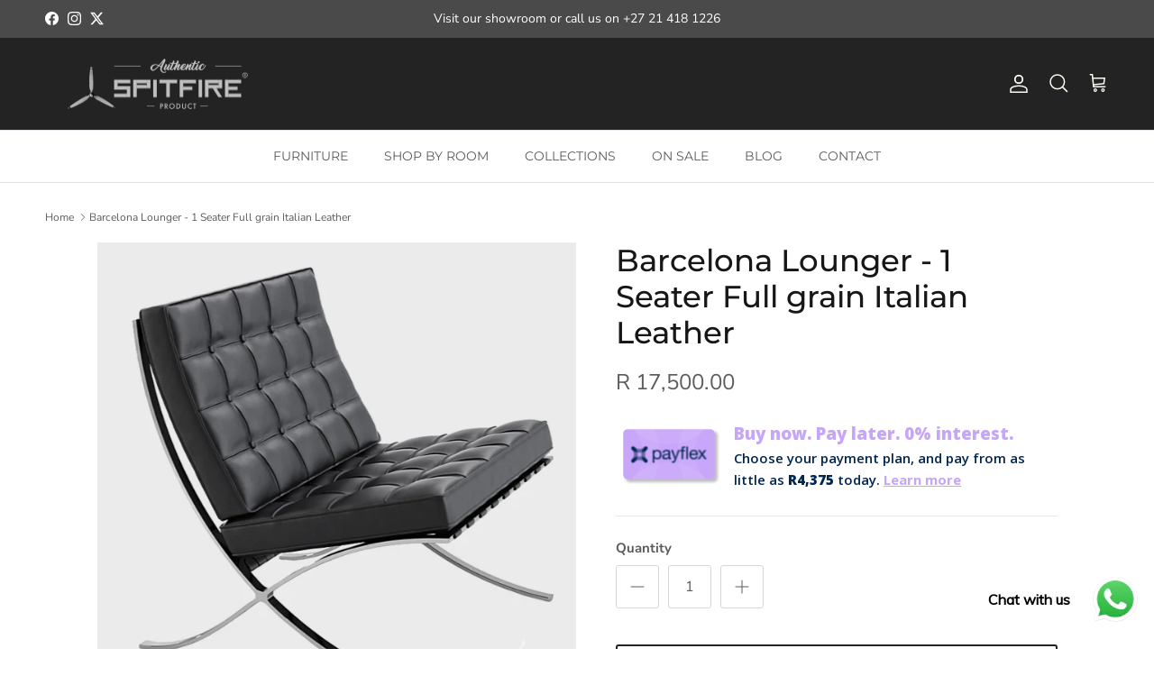

--- FILE ---
content_type: text/css
request_url: https://spitfirefurniture.co.za/cdn/shop/t/12/assets/swatches.css?v=183101614730356460801743148083
body_size: -300
content:
[data-swatch="vintage brown"] { --swatch-background-image: url(//spitfirefurniture.co.za/cdn/shop/files/s-vintage-brown_128x128_crop_center.png?v=5283222714382187336) }[data-swatch="diesel black"] { --swatch-background-image: url(//spitfirefurniture.co.za/cdn/shop/files/s-vintage-black_128x128_crop_center.png?v=6291459642709806045) }[data-swatch="smoke grey"] { --swatch-background-image: url(//spitfirefurniture.co.za/cdn/shop/files/s-smoke-grey_128x128_crop_center.png?v=3457133411583362839) }[data-swatch="havanna brown"] { --swatch-background-image: url(//spitfirefurniture.co.za/cdn/shop/files/s-havanna-brown_128x128_crop_center.png?v=18420780927407209626) }[data-swatch="rust"] { --swatch-background-image: url(//spitfirefurniture.co.za/cdn/shop/files/s-rust_128x128_crop_center.png?v=4641489206862589806) }[data-swatch="anthracite"] { --swatch-background-image: url(//spitfirefurniture.co.za/cdn/shop/files/s-anthracite_128x128_crop_center.png?v=1090616236297967416) }[data-swatch="vintage black"] { --swatch-background-image: url(//spitfirefurniture.co.za/cdn/shop/files/s-vintage-black_128x128_crop_center.png?v=6291459642709806045) }[data-swatch="black"] { --swatch-background-image: url(//spitfirefurniture.co.za/cdn/shop/files/s-vintage-black_128x128_crop_center.png?v=6291459642709806045) }[data-swatch="brown"] { --swatch-background-image: url(//spitfirefurniture.co.za/cdn/shop/files/s-vintage-brown_128x128_crop_center.png?v=5283222714382187336) }[data-swatch="ruby"] { --swatch-background-image: url(//spitfirefurniture.co.za/cdn/shop/files/s-ruby_128x128_crop_center.png?v=9573942624743179522) }[data-swatch="charcoal"] { --swatch-background-image: url(//spitfirefurniture.co.za/cdn/shop/files/s-charcoal_128x128_crop_center.png?v=17338062872909392349) }[data-swatch="dove"] { --swatch-background-image: url(//spitfirefurniture.co.za/cdn/shop/files/s-cream_128x128_crop_center.png?v=4788075938827117479) }[data-swatch="calypso yellow"] { --swatch-background-image: url(//spitfirefurniture.co.za/cdn/shop/files/s-calypso-yellow_128x128_crop_center.png?v=13589205289744109007) }[data-swatch="dark wood"] { --swatch-background-image: url(//spitfirefurniture.co.za/cdn/shop/files/s-dark-wood_128x128_crop_center.png?v=14869160302287027243) }[data-swatch="natural wood"] { --swatch-background-image: url(//spitfirefurniture.co.za/cdn/shop/files/s-light-wood_128x128_crop_center.png?v=2372125616717066862) }
